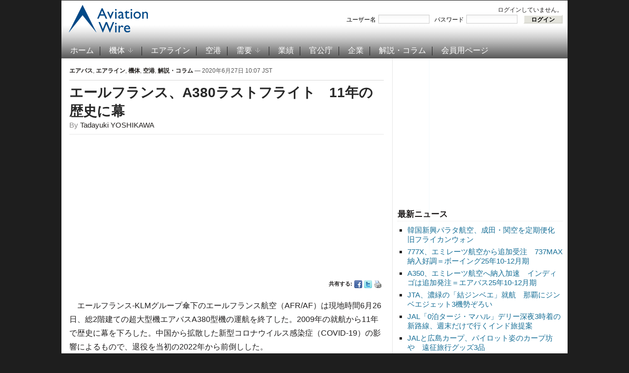

--- FILE ---
content_type: text/html; charset=UTF-8
request_url: https://www.aviationwire.jp/archives/205561
body_size: 45670
content:
<!DOCTYPE html PUBLIC "-//W3C//DTD XHTML 1.0 Transitional//EN" "http://www.w3.org/TR/xhtml1/DTD/xhtml1-transitional.dtd">
<html xmlns="http://www.w3.org/1999/xhtml" lang="ja-JP">
<head profile="http://gmpg.org/xfn/11">
<script type="application/javascript" src="//anymind360.com/js/15656/ats.js"></script>
<meta name="viewport" content="width=device-width, user-scalable=yes">
<meta http-equiv="content-type" content="text/html; charset=UTF-8" />
<title>  エールフランス、A380ラストフライト　11年の歴史に幕</title>
<meta property="og:locale" content="ja_JP">
<meta property="og:site_name" content="Aviation Wire">
<meta property="og:title" content="エールフランス、A380ラストフライト　11年の歴史に幕">
<meta property="og:url" content="https://www.aviationwire.jp/archives/205561">
<meta property="og:type" content="article">
<meta property="og:image" content="https://www.aviationwire.jp/wp-content/uploads/2012/10/120802_0156_A380_afr-720.jpg">
<meta property="og:image:width" content="720" />
<meta property="og:image:height" content="464" />
<meta name="keywords" content="000注目記事,001並び記事,002特別記事,A380,F-HPJH,GP7200,エアバス,エールフランス,パリ・シャルル・ド・ゴール国際空港,新型コロナウイルス," /><meta name="robots" content="index, follow" />
<link rel="alternate" type="application/rss+xml" title="Aviation Wire RSS Feed" href="https://www.aviationwire.jp/feed" />
		<script type="text/javascript">
			window._wpemojiSettings = {"baseUrl":"https:\/\/s.w.org\/images\/core\/emoji\/72x72\/","ext":".png","source":{"concatemoji":"https:\/\/www.aviationwire.jp\/wp-includes\/js\/wp-emoji-release.min.js?ver=4.4.33"}};
			!function(e,n,t){var a;function i(e){var t=n.createElement("canvas"),a=t.getContext&&t.getContext("2d"),i=String.fromCharCode;return!(!a||!a.fillText)&&(a.textBaseline="top",a.font="600 32px Arial","flag"===e?(a.fillText(i(55356,56806,55356,56826),0,0),3e3<t.toDataURL().length):"diversity"===e?(a.fillText(i(55356,57221),0,0),t=a.getImageData(16,16,1,1).data,a.fillText(i(55356,57221,55356,57343),0,0),(t=a.getImageData(16,16,1,1).data)[0],t[1],t[2],t[3],!0):("simple"===e?a.fillText(i(55357,56835),0,0):a.fillText(i(55356,57135),0,0),0!==a.getImageData(16,16,1,1).data[0]))}function o(e){var t=n.createElement("script");t.src=e,t.type="text/javascript",n.getElementsByTagName("head")[0].appendChild(t)}t.supports={simple:i("simple"),flag:i("flag"),unicode8:i("unicode8"),diversity:i("diversity")},t.DOMReady=!1,t.readyCallback=function(){t.DOMReady=!0},t.supports.simple&&t.supports.flag&&t.supports.unicode8&&t.supports.diversity||(a=function(){t.readyCallback()},n.addEventListener?(n.addEventListener("DOMContentLoaded",a,!1),e.addEventListener("load",a,!1)):(e.attachEvent("onload",a),n.attachEvent("onreadystatechange",function(){"complete"===n.readyState&&t.readyCallback()})),(a=t.source||{}).concatemoji?o(a.concatemoji):a.wpemoji&&a.twemoji&&(o(a.twemoji),o(a.wpemoji)))}(window,document,window._wpemojiSettings);
		</script>
		<style type="text/css">
img.wp-smiley,
img.emoji {
	display: inline !important;
	border: none !important;
	box-shadow: none !important;
	height: 1em !important;
	width: 1em !important;
	margin: 0 .07em !important;
	vertical-align: -0.1em !important;
	background: none !important;
	padding: 0 !important;
}
</style>
<link rel='stylesheet' id='wp-members-css'  href='https://www.aviationwire.jp/wp-content/plugins/wp-members/css/wp-members.css?ver=2.9.9.1' type='text/css' media='all' />
<script type='text/javascript' src='https://ajax.googleapis.com/ajax/libs/jquery/1.8.0/jquery.min.js?ver=4.4.33'></script>
<script type='text/javascript'>
/* <![CDATA[ */
var wpp_params = {"sampling_active":"1","sampling_rate":"100","ajax_url":"https:\/\/www.aviationwire.jp\/wp-admin\/admin-ajax.php","action":"update_views_ajax","ID":"205561","token":"4a025a192d"};
/* ]]> */
</script>
<script type='text/javascript' src='https://www.aviationwire.jp/wp-content/plugins/wordpress-popular-posts/public/js/tracking.js?ver=4.0.0'></script>
<link rel='https://api.w.org/' href='https://www.aviationwire.jp/wp-json/' />
<link rel="EditURI" type="application/rsd+xml" title="RSD" href="https://www.aviationwire.jp/xmlrpc.php?rsd" />
<link rel="wlwmanifest" type="application/wlwmanifest+xml" href="https://www.aviationwire.jp/wp-includes/wlwmanifest.xml" /> 
<link rel='prev' title='エア・カナダ、社債などで960億円調達' href='https://www.aviationwire.jp/archives/205558' />
<link rel='next' title='タイLCCノックスクートが清算手続き　従業員は解雇' href='https://www.aviationwire.jp/archives/205573' />
<meta name="generator" content="WordPress 4.4.33" />
<link rel="canonical" href="https://www.aviationwire.jp/archives/205561" />
<link rel='shortlink' href='https://www.aviationwire.jp/?p=205561' />
<link rel="alternate" type="application/json+oembed" href="https://www.aviationwire.jp/wp-json/oembed/1.0/embed?url=https%3A%2F%2Fwww.aviationwire.jp%2Farchives%2F205561" />
<link rel="alternate" type="text/xml+oembed" href="https://www.aviationwire.jp/wp-json/oembed/1.0/embed?url=https%3A%2F%2Fwww.aviationwire.jp%2Farchives%2F205561&#038;format=xml" />
<script type="text/javascript">document.write('<style type="text/css">.tabber{display:none;}</style>');</script><!-- WP-Members version 2.9.9.1, available at http://rocketgeek.com/wp-members -->
<link rel="stylesheet" href="https://www.aviationwire.jp/wp-content/themes/magazinum/css/dropdown.css" type="text/css" media="screen,print" />
<link rel="stylesheet" type="text/css" href="https://www.aviationwire.jp/wp-content/themes/aviation_wire/style.css?20211117" media="screen,print" />
<link rel="stylesheet" href="https://www.aviationwire.jp/wp-content/themes/magazinum/custom.css" type="text/css" media="screen,print" />
<!--[if IE 7 ]><link rel="stylesheet" type="text/css" href="https://www.aviationwire.jp/wp-content/themes/magazinum/css/ie7.css" /><![endif]-->
<link rel="shortcut icon" href="/favicon.ico" type="image/x-icon" /> 
 
 	
<script type="text/javascript" src="https://www.aviationwire.jp/wp-content/themes/magazinum/js/jcarousel.js"></script>
<script type="text/javascript" src="https://www.aviationwire.jp/wp-content/themes/magazinum/js/script.js"></script>
<script type="text/javascript" src="https://www.aviationwire.jp/wp-content/themes/magazinum/js/dropdown.js"></script>
<script type="text/javascript" src="https://www.aviationwire.jp/wp-content/themes/magazinum/js/loopedslider.js"></script>
<script type="text/javascript" src="https://www.aviationwire.jp/wp-content/themes/magazinum/js/tabber-minimized.js"></script>
<script type="text/javascript" src="/wp-content/themes/aviation_wire/js/mnsample.js"></script>
<link rel="stylesheet" type="text/css" href="/wp-content/themes/aviation_wire/css/sp.css?20210223" />
<script type="text/javascript" src="/wp-content/themes/aviation_wire/js/sp.js?20201117"></script>
<!-- Google tag (gtag.js) -->
<script async src="https://www.googletagmanager.com/gtag/js?id=G-661Z6VMYMR"></script>
<script>
  window.dataLayer = window.dataLayer || [];
  function gtag(){dataLayer.push(arguments);}
  gtag('js', new Date());
  gtag('config', 'UA-28641503-1');
  gtag('config', 'G-661Z6VMYMR');
</script>
 

<script>
var paid=0;
</script>
<script async src="//pagead2.googlesyndication.com/pagead/js/adsbygoogle.js"></script>
<script>
(adsbygoogle = window.adsbygoogle || []).push({
	google_ad_client: "ca-pub-6564485167622592",
	enable_page_level_ads: paid ? false : true
});
}
</script>
<script type="text/javascript">
  window._taboola = window._taboola || [];
  _taboola.push({article:'auto'});
  !function (e, f, u, i) {
    if (!document.getElementById(i)){
      e.async = 1;
      e.src = u;
      e.id = i;
      f.parentNode.insertBefore(e, f);
    }
  }(document.createElement('script'),
  document.getElementsByTagName('script')[0],
  '//cdn.taboola.com/libtrc/aviationwirejp/loader.js',
  'tb_loader_script');
  if(window.performance && typeof window.performance.mark == 'function')
    {window.performance.mark('tbl_ic');}
</script>

<meta name="twitter:card" content="summary_large_image" />
<meta name="twitter:site" content="@Aviation_Wire" />

<script async src="https://securepubads.g.doubleclick.net/tag/js/gpt.js"></script>
<script>
  window.googletag = window.googletag || {cmd: []};
  googletag.cmd.push(function() {
    googletag.defineSlot('/62532913,56058590/s_aviationwire_300x250_kijisitarectangle1_27458', [[336, 280], [300, 250]], 'div-gpt-ad-1603424946734-0').addService(googletag.pubads());//右カラムA
if(paid){
    googletag.defineSlot('/62532913,56058590/s_aviationwire_300x250_kijisitarectangle2_27458', [[300, 250], [336, 280]], 'div-gpt-ad-1603424974195-0').addService(googletag.pubads());//右カラムB
    googletag.defineSlot('/62532913,56058590/s_aviationwire_300x250_kijisitarectangle3_27458', [[336, 280], [300, 250]], 'div-gpt-ad-1603425003357-0').addService(googletag.pubads());//右カラムC
    googletag.defineSlot('/62532913,56058590/s_aviationwire_300x250_pageshita-rectangle1_27458', [[300, 250], [336, 280]], 'div-gpt-ad-1603425026976-0').addService(googletag.pubads());//記事下左
}
    googletag.defineSlot('/62532913,56058590/s_aviationwire_300x250_pageshita-rectangle2_27458', [[300, 250], [336, 280]], 'div-gpt-ad-1603425048534-0').addService(googletag.pubads());//記事下右
    googletag.pubads().enableSingleRequest();
    googletag.enableServices();
  });
</script>


<!-- Geniee Wrapper Head Tag -->
<script>
  window.gnshbrequest = window.gnshbrequest || {cmd:[]};
  window.gnshbrequest.cmd.push(function(){
    window.gnshbrequest.registerPassback("1528544");
    window.gnshbrequest.registerPassback("1528545");
    window.gnshbrequest.registerPassback("1528546");
    window.gnshbrequest.registerPassback("1528547");
    window.gnshbrequest.registerPassback("1528548");
    window.gnshbrequest.registerPassback("1528549");
    window.gnshbrequest.forceInternalRequest();
  });
</script>


<script async src="https://cpt.geniee.jp/hb/v1/207775/441/wrapper.min.js"></script>
<!-- /Geniee Wrapper Head Tag -->
</head>

<body>
 
	<div id="page-wrap">

		<div id="header">
			<div id="topbar" class="dropdown">
				 
								
									
				 
				<div class="clear"></div>
			 
			</div><!-- /top-bar -->
			
			
			<div id="logo">
				<a href="https://www.aviationwire.jp/">
											<img src="/wp-content/themes/aviation_wire/images/logo.png" alt="Aviation Wire" />
									</a>
 
			</div>
			
			<div class="adv">
		<div id="widget_wpmemwidget-2" class="widget wp-members"><div id="wp-members"><h3>ログインステータス</h3>ログインしていません。<br /><form name="form" method="post" action="https://www.aviationwire.jp/archives/205561?ssl=1"><fieldset><label for="username">ユーザー名</label><div class="div_texbox"><input type="text" name="log" class="username" id="username" /></div><label for="password">パスワード</label><div class="div_texbox"><input type="password" name="pwd" class="password" id="password" /></div><input type="hidden" name="rememberme" value="forever" /><input type="hidden" name="redirect_to" value="https://www.aviationwire.jp/archives/205561?ssl=1" /><input type="hidden" name="a" value="login" /><input type="hidden" name="slog" value="true" /><div class="button_div"><input type="submit" name="Submit" class="buttons" value="ログイン" /></div></fieldset></form></div></div>							</div>
			
						<div class="clear"></div>
 
		
			<!-- Main Menu -->
			<div id="menu" class="dropdown">
 					<ul id="menu-%e3%83%a1%e3%82%a4%e3%83%b3%e3%83%a1%e3%83%8b%e3%83%a5%e3%83%bc" class="mainmenu"><li id="menu-item-98" class="menu-item menu-item-type-custom menu-item-object-custom menu-item-home menu-item-98"><a href="https://www.aviationwire.jp/">ホーム</a></li>
<li id="menu-item-49" class="menu-item menu-item-type-taxonomy menu-item-object-category current-post-ancestor current-menu-parent current-post-parent menu-item-has-children menu-item-49"><a href="https://www.aviationwire.jp/archives/category/airplanes">機体</a>
<ul class="sub-menu">
	<li id="menu-item-2951" class="menu-item menu-item-type-taxonomy menu-item-object-category current-post-ancestor current-menu-parent current-post-parent menu-item-2951"><a href="https://www.aviationwire.jp/archives/category/airplanes/airbus">エアバス</a></li>
	<li id="menu-item-2950" class="menu-item menu-item-type-taxonomy menu-item-object-category menu-item-2950"><a href="https://www.aviationwire.jp/archives/category/airplanes/boeing">ボーイング</a></li>
	<li id="menu-item-17839" class="menu-item menu-item-type-taxonomy menu-item-object-category menu-item-17839"><a href="https://www.aviationwire.jp/archives/category/airplanes/mrj">スペースジェット（旧MRJ）</a></li>
</ul>
</li>
<li id="menu-item-123" class="menu-item menu-item-type-taxonomy menu-item-object-category current-post-ancestor current-menu-parent current-post-parent menu-item-123"><a href="https://www.aviationwire.jp/archives/category/airlines">エアライン</a></li>
<li id="menu-item-124" class="menu-item menu-item-type-taxonomy menu-item-object-category current-post-ancestor current-menu-parent current-post-parent menu-item-124"><a href="https://www.aviationwire.jp/archives/category/airports">空港</a></li>
<li id="menu-item-53" class="menu-item menu-item-type-taxonomy menu-item-object-category menu-item-has-children menu-item-53"><a href="https://www.aviationwire.jp/archives/category/demands">需要</a>
<ul class="sub-menu">
	<li id="menu-item-2952" class="menu-item menu-item-type-taxonomy menu-item-object-category menu-item-2952"><a href="https://www.aviationwire.jp/archives/category/demands/forecasts">需要予測</a></li>
	<li id="menu-item-2953" class="menu-item menu-item-type-taxonomy menu-item-object-category menu-item-2953"><a href="https://www.aviationwire.jp/archives/category/demands/results">需要実績</a></li>
</ul>
</li>
<li id="menu-item-52" class="menu-item menu-item-type-taxonomy menu-item-object-category menu-item-52"><a href="https://www.aviationwire.jp/archives/category/performances">業績</a></li>
<li id="menu-item-125" class="menu-item menu-item-type-taxonomy menu-item-object-category menu-item-125"><a href="https://www.aviationwire.jp/archives/category/governments">官公庁</a></li>
<li id="menu-item-126" class="menu-item menu-item-type-taxonomy menu-item-object-category menu-item-126"><a href="https://www.aviationwire.jp/archives/category/companies">企業</a></li>
<li id="menu-item-450" class="menu-item menu-item-type-taxonomy menu-item-object-category current-post-ancestor current-menu-parent current-post-parent menu-item-450"><a href="https://www.aviationwire.jp/archives/category/columns">解説・コラム</a></li>
<li id="menu-item-97" class="menu-item menu-item-type-post_type menu-item-object-page menu-item-97"><a href="https://www.aviationwire.jp/members-area">会員用ページ</a></li>
</ul> 						
  			</div><!-- /menu -->

 		</div><!-- /header -->



	
<div id="sidebar">
 
		
	<div id="text-22" class="widget widget_text">			<div class="textwidget"><ins id="awad300b" style="display:inline-block;width:336px;height:280px"></ins>
<div id="div-gpt-ad-1603424974195-0">
<script>
if(paid){
  document.getElementById('awad300b').style.display='none';
  googletag.cmd.push(function() { googletag.display('div-gpt-ad-1603424974195-0'); });
}else{
  document.getElementById('div-gpt-ad-1603424974195-0').style.display='none';
  document.getElementById('awad300b').classList.add('adsbygoogle');
  document.getElementById('awad300b').setAttribute('data-ad-client','ca-pub-6564485167622592');
  document.getElementById('awad300b').setAttribute('data-ad-slot','1006660394');
  (adsbygoogle = window.adsbygoogle || []).push({});
}
</script>
</div></div>
		</div>		<div id="recent-posts-4" class="widget widget_recent_entries">		<h3>最新ニュース</h3>		<ul>
					<li>
				<a href="https://www.aviationwire.jp/archives/336838">韓国新興パラタ航空、成田・関空を定期便化　旧フライカンウォン</a>
						</li>
					<li>
				<a href="https://www.aviationwire.jp/archives/336835">777X、エミレーツ航空から追加受注　737MAX納入好調＝ボーイング25年10-12月期</a>
						</li>
					<li>
				<a href="https://www.aviationwire.jp/archives/336833">A350、エミレーツ航空へ納入加速　インディゴは追加発注＝エアバス25年10-12月期</a>
						</li>
					<li>
				<a href="https://www.aviationwire.jp/archives/336787">JTA、濃緑の「結ジンベエ」就航　那覇にジンベエジェット3機勢ぞろい</a>
						</li>
					<li>
				<a href="https://www.aviationwire.jp/archives/336761">JAL「0泊タージ・マハル」デリー深夜3時着の新路線、週末だけで行くインド旅提案</a>
						</li>
					<li>
				<a href="https://www.aviationwire.jp/archives/336750">JALと広島カープ、パイロット姿のカープ坊や　遠征旅行グッズ3品</a>
						</li>
					<li>
				<a href="https://www.aviationwire.jp/archives/336746">ピーチとスターフライヤーのA320neo新規登録　国交省航空機登録25年12月分</a>
						</li>
				</ul>
		</div>		<div id="text-20" class="widget widget_text">			<div class="textwidget"><ins id="awad300c" style="display:inline-block;width:336px;height:280px"></ins>
<div id="div-gpt-ad-1603425003357-0">
<script>
if(paid){
  document.getElementById('awad300c').style.display='none';
  googletag.cmd.push(function() { googletag.display('div-gpt-ad-1603425003357-0'); });
}else{
  document.getElementById('div-gpt-ad-1603425003357-0').style.display='none';
  document.getElementById('awad300c').classList.add('adsbygoogle');
  document.getElementById('awad300c').setAttribute('data-ad-client','ca-pub-6564485167622592');
  document.getElementById('awad300c').setAttribute('data-ad-slot','1965424394');
  (adsbygoogle = window.adsbygoogle || []).push({});
}
</script>
</div></div>
		</div><div id="text-16" class="widget widget_text"><h3>お知らせ</h3>			<div class="textwidget"><div style="text-align:left"><a href="https://www.aviationwire.jp/archives/326939"><strong>有料版・法人会員について</strong></a><br><a href="https://www.aviationwire.jp/archives/336633"><strong>【注意】詐欺メールにご注意</strong></a><br><a href="https://www.aviationwire.jp/archives/322965"><strong>FACTIVA向け記事提供拡充</strong></a><br><a href="https://www.aviationwire.jp/archives/165636"><a href="http://www.aviationwire.jp/archives/195361"><strong>日経テレコンへ配信中</strong></a><br><a href="http://www.aviationwire.jp/archives/41149" target="_blank"><strong>Yahoo!ニュースへ配信中</strong></a><br><a href="http://www.aviationwire.jp/archives/82937"><strong>【社告】トラベルWatch記事が当紙を剽窃</strong></a></div></div>
		</div><div id="search-5" class="widget widget_search"><div class="search">
	<form method="get" id="searchform" action="/">
		<fieldset>
 				<input type="text" onblur="if (this.value == '') {this.value = '検索';}" onfocus="if (this.value == '検索') {this.value = '';}" value="検索" name="s" id="s" /><input type="submit" id="searchsubmit" value="検索" />
		</fieldset>
	</form>
</div>
</div><div id="simpletags-5" class="widget widget-simpletags"><h3>ホット・キーワード</h3>
<!-- Generated by Simple Tags 2.4.5 - http://wordpress.org/extend/plugins/simple-tags -->
	<div class="st-tag-cloud">
	<a href="https://www.aviationwire.jp/archives/tag/newcoronavirus" id="tag-link-3018" class="st-tags t2" title="2173 topics" rel="tag" style="font-size:10.8pt; color:#666666;">新型コロナウイルス</a>
<a href="https://www.aviationwire.jp/archives/tag/rjcc-cts-shinchitose" id="tag-link-728" class="st-tags t0" title="805 topics" rel="tag" style="font-size:8pt; color:#666666;">新千歳空港</a>
<a href="https://www.aviationwire.jp/archives/tag/ana" id="tag-link-26" class="st-tags t7" title="4523 topics" rel="tag" style="font-size:17.8pt; color:#666666;">全日空</a>
<a href="https://www.aviationwire.jp/archives/tag/mlit" id="tag-link-54" class="st-tags t1" title="1634 topics" rel="tag" style="font-size:9.4pt; color:#666666;">国交省</a>
<a href="https://www.aviationwire.jp/archives/tag/boeing-j" id="tag-link-28" class="st-tags t2" title="1962 topics" rel="tag" style="font-size:10.8pt; color:#666666;">ボーイング</a>
<a href="https://www.aviationwire.jp/archives/tag/ana_holdings" id="tag-link-778" class="st-tags t1" title="1234 topics" rel="tag" style="font-size:9.4pt; color:#666666;">ANAホールディングス</a>
<a href="https://www.aviationwire.jp/archives/tag/rjoo-itm-itami" id="tag-link-62" class="st-tags t0" title="764 topics" rel="tag" style="font-size:8pt; color:#666666;">伊丹空港</a>
<a href="https://www.aviationwire.jp/archives/tag/flight-attendant" id="tag-link-70" class="st-tags t0" title="1130 topics" rel="tag" style="font-size:8pt; color:#666666;">客室乗務員</a>
<a href="https://www.aviationwire.jp/archives/tag/lcc" id="tag-link-39" class="st-tags t2" title="1790 topics" rel="tag" style="font-size:10.8pt; color:#666666;">LCC</a>
<a href="https://www.aviationwire.jp/archives/tag/%e3%82%ad%e3%83%a3%e3%83%b3%e3%83%9a%e3%83%bc%e3%83%b3" id="tag-link-161" class="st-tags t0" title="747 topics" rel="tag" style="font-size:8pt; color:#666666;">キャンペーン</a>
<a href="https://www.aviationwire.jp/archives/tag/737ng" id="tag-link-87" class="st-tags t0" title="1146 topics" rel="tag" style="font-size:8pt; color:#666666;">737NG</a>
<a href="https://www.aviationwire.jp/archives/tag/rjaa-nrt-narita" id="tag-link-41" class="st-tags t5" title="3343 topics" rel="tag" style="font-size:15pt; color:#666666;">成田空港</a>
<a href="https://www.aviationwire.jp/archives/tag/%e6%96%b0%e8%b7%af%e7%b7%9a" id="tag-link-242" class="st-tags t0" title="1059 topics" rel="tag" style="font-size:8pt; color:#666666;">新路線</a>
<a href="https://www.aviationwire.jp/archives/tag/%e8%88%aa%e7%a9%ba%e8%b2%a8%e7%89%a9" id="tag-link-46" class="st-tags t0" title="1098 topics" rel="tag" style="font-size:8pt; color:#666666;">航空貨物</a>
<a href="https://www.aviationwire.jp/archives/tag/a320" id="tag-link-40" class="st-tags t0" title="957 topics" rel="tag" style="font-size:8pt; color:#666666;">A320</a>
<a href="https://www.aviationwire.jp/archives/tag/%e6%97%85%e5%ae%a2%e6%95%b0" id="tag-link-51" class="st-tags t0" title="1063 topics" rel="tag" style="font-size:8pt; color:#666666;">旅客数</a>
<a href="https://www.aviationwire.jp/archives/tag/a350xwb" id="tag-link-103" class="st-tags t0" title="1069 topics" rel="tag" style="font-size:8pt; color:#666666;">A350 XWB</a>
<a href="https://www.aviationwire.jp/archives/tag/apj" id="tag-link-63" class="st-tags t1" title="1248 topics" rel="tag" style="font-size:9.4pt; color:#666666;">ピーチ・アビエーション</a>
<a href="https://www.aviationwire.jp/archives/tag/rjff-fuk-fukuoka" id="tag-link-231" class="st-tags t0" title="834 topics" rel="tag" style="font-size:8pt; color:#666666;">福岡空港</a>
<a href="https://www.aviationwire.jp/archives/tag/inbound" id="tag-link-1246" class="st-tags t0" title="1077 topics" rel="tag" style="font-size:8pt; color:#666666;">訪日客</a>
<a href="https://www.aviationwire.jp/archives/tag/airbus-j" id="tag-link-36" class="st-tags t2" title="1988 topics" rel="tag" style="font-size:10.8pt; color:#666666;">エアバス</a>
<a href="https://www.aviationwire.jp/archives/tag/sky" id="tag-link-66" class="st-tags t0" title="1093 topics" rel="tag" style="font-size:8pt; color:#666666;">スカイマーク</a>
<a href="https://www.aviationwire.jp/archives/tag/787" id="tag-link-24" class="st-tags t2" title="1837 topics" rel="tag" style="font-size:10.8pt; color:#666666;">787</a>
<a href="https://www.aviationwire.jp/archives/tag/%e7%99%ba%e7%9d%80%e5%9b%9e%e6%95%b0" id="tag-link-52" class="st-tags t0" title="703 topics" rel="tag" style="font-size:8pt; color:#666666;">発着回数</a>
<a href="https://www.aviationwire.jp/archives/tag/jal" id="tag-link-56" class="st-tags t10" title="5679 topics" rel="tag" style="font-size:22pt; color:#666666;">日本航空</a>
<a href="https://www.aviationwire.jp/archives/tag/rjtt-hnd-haneda" id="tag-link-45" class="st-tags t5" title="3457 topics" rel="tag" style="font-size:15pt; color:#666666;">羽田空港</a>
<a href="https://www.aviationwire.jp/archives/tag/%e5%88%a9%e7%94%a8%e5%ae%9f%e7%b8%be" id="tag-link-160" class="st-tags t0" title="1189 topics" rel="tag" style="font-size:8pt; color:#666666;">利用実績</a>
<a href="https://www.aviationwire.jp/archives/tag/rjgg-ngo-centrair" id="tag-link-99" class="st-tags t1" title="1289 topics" rel="tag" style="font-size:9.4pt; color:#666666;">セントレア</a>
<a href="https://www.aviationwire.jp/archives/tag/rjbb-kix-kansai" id="tag-link-61" class="st-tags t2" title="1820 topics" rel="tag" style="font-size:10.8pt; color:#666666;">関西空港</a>
<a href="https://www.aviationwire.jp/archives/tag/%e5%85%88%e9%80%b1%e3%81%ae%e6%b3%a8%e7%9b%ae%e8%a8%98%e4%ba%8b" id="tag-link-156" class="st-tags t0" title="738 topics" rel="tag" style="font-size:8pt; color:#666666;">先週の注目記事</a>
<a href="https://www.aviationwire.jp/archives/tag/sfj" id="tag-link-42" class="st-tags t0" title="946 topics" rel="tag" style="font-size:8pt; color:#666666;">スターフライヤー</a>
<a href="https://www.aviationwire.jp/archives/tag/%e4%ba%ba%e4%ba%8b" id="tag-link-53" class="st-tags t0" title="858 topics" rel="tag" style="font-size:8pt; color:#666666;">人事</a>
<a href="https://www.aviationwire.jp/archives/tag/%e5%ae%9f%e7%b8%be" id="tag-link-84" class="st-tags t0" title="1137 topics" rel="tag" style="font-size:8pt; color:#666666;">実績</a>
<a href="https://www.aviationwire.jp/archives/tag/777" id="tag-link-85" class="st-tags t1" title="1239 topics" rel="tag" style="font-size:9.4pt; color:#666666;">777</a>
<a href="https://www.aviationwire.jp/archives/tag/jcab" id="tag-link-275" class="st-tags t0" title="1155 topics" rel="tag" style="font-size:8pt; color:#666666;">国交省航空局</a></div>

</div><div id="text-19" class="widget widget_text"><h3>関連サイト</h3>			<div class="textwidget"><ul class="xoxo blogroll">
<li><a href="http://twitter.com/#%21/Aviation_Wire" target="_blank"><img src="/wp-content/themes/magazinum/images/icons/twitter.png" alt="@Aviation_Wire "> @Aviation_Wire</a></li>
<li><a href="https://www.facebook.com/AviationWire" target="_blank"><img src="/wp-content/themes/magazinum/images/icons/facebook.png" alt="Aviation Wire "> Aviation Wire</a></li>
<li><a href="http://newsformat.jp/hd/aviationwire/https://www.aviationwire.jp/feed"><img src="/wp-content/themes/magazinum/images/icons/rss.png" alt="RSS "> RSS</a></li>
</ul></div>
		</div>	
		
</div> <!-- end sidebar -->

	<div class="single">
	
					<div class="meta">
				<a href="https://www.aviationwire.jp/archives/category/airplanes/airbus" rel="category tag">エアバス</a>, <a href="https://www.aviationwire.jp/archives/category/airlines" rel="category tag">エアライン</a>, <a href="https://www.aviationwire.jp/archives/category/airplanes" rel="category tag">機体</a>, <a href="https://www.aviationwire.jp/archives/category/airports" rel="category tag">空港</a>, <a href="https://www.aviationwire.jp/archives/category/columns" rel="category tag">解説・コラム</a> &mdash; 2020年6月27日 10:07 JST				<span></span> 
			</div>
			
  			<h1> <a href="https://www.aviationwire.jp/archives/205561" rel="bookmark" title="Permanent Link to エールフランス、A380ラストフライト　11年の歴史に幕">エールフランス、A380ラストフライト　11年の歴史に幕</a> </h1>
			
			<span class="author">By <a href="https://www.aviationwire.jp/archives/author/tadayuki-yoshikawa" title="Tadayuki YOSHIKAWA による投稿" rel="author">Tadayuki YOSHIKAWA</a></span>			<div class="after-meta">
<table class="ad" style="width:100%"><tr>
<td><ins id="awad300d" style="display:block"></ins>
<script>
if(paid){
	document.getElementById('awad300d').style.display='none';
}else{
	document.getElementById('awad300d').classList.add('adsbygoogle');
	document.getElementById('awad300d').setAttribute('data-ad-client','ca-pub-6564485167622592');
	document.getElementById('awad300d').setAttribute('data-ad-slot','8793083849');
	document.getElementById('awad300d').setAttribute('data-ad-format','auto');
	document.getElementById('awad300d').setAttribute('data-full-width-responsive','true');
	(adsbygoogle = window.adsbygoogle || []).push({});
}
</script></td>
</tr></table>
								<ul>
					<li>共有する: </li>
					<li class="facebook"><a href="http://www.facebook.com/sharer.php?u=https://www.aviationwire.jp/archives/205561&t=エールフランス、A380ラストフライト　11年の歴史に幕" rel="external,nofollow" target="_blank"><img src="https://www.aviationwire.jp/wp-content/themes/magazinum/images/icons/small/facebook.png" alt="Facebook" /></a></li>
					<li class="twitter"><a href="https://twitter.com/intent/tweet?text=エールフランス、A380ラストフライト　11年の歴史に幕 https://www.aviationwire.jp/archives/205561" rel="external,nofollow" target="_blank"><img src="https://www.aviationwire.jp/wp-content/themes/magazinum/images/icons/small/twitter.png" alt="Twitter" /></a></li>
					<li><a href="https://www.aviationwire.jp/archives/205561/print/" title="Print This Post" rel="nofollow"><img class="WP-PrintIcon" src="https://www.aviationwire.jp/wp-content/plugins/wp-print/images/print.gif" alt="Print This Post" title="Print This Post" style="border: 0px;" /></a>
</li>
				</ul> 
							</div>
			<div class="entry">
 				<p>　エールフランス-KLMグループ傘下のエールフランス航空（AFR/AF）は現地時間6月26日、総2階建ての超大型機エアバスA380型機の運航を終了した。2009年の就航から11年で歴史に幕を下ろした。中国から拡散した新型コロナウイルス感染症（COVID-19）の影響によるもので、退役を当初の2022年から前倒しした。</p>
<div id="attachment_10735" style="width: 650px" class="wp-caption aligncenter"><img src="https://www.aviationwire.jp/wp-content/uploads/2012/10/120802_0156_A380_afr-640.jpg" alt="" width="640" height="360" class="size-full wp-image-10735" /><p class="wp-caption-text">成田空港にも乗り入れていたエールフランス航空のA380＝12年8月 PHOTO: Tadayuki YOSHIKAWA/Aviation Wire</p></div>
<p>　エールフランスはA380を最大10機保有していたが、5月20日に退役前倒しを発表した時点では9機になっており、このうち5機が購入機またはファイナンスリース、4機がオペレーティングリースによる機材だった。ラストフライトに使用した機体は登録記号F-HPJH（MSN099）で、AF380便としてパリのシャルル・ド・ゴール国際空港から関係者を乗せ、現地時間26日午後3時30分ごろからフランス国内を2時間半弱飛行して戻った。</p>
<p>　初便就航は2009年11月23日で、パリ－ニューヨーク線に投入。座席数は4クラス516席で、ファーストクラス9席、ビジネスクラス80席、プレミアムエコノミー38席、エコノミークラス389席となっており、メインデッキ（1階席）にファーストとエコノミー、アッパーデッキ（2階席）にビジネス、プレミアムエコノミー、エコノミーを配していた。エンジンは米GEとプラット・アンド・ホイットニー（PW）の合弁会社「エンジンアライアンス」製GP7200を採用していた。</p>
<p>　かつては成田空港にも乗り入れていたエールフランスのA380だが、新型コロナがまん延する前の2019年7月30日に、2022年までの退役を発表。A350-900やボーイング787-9型機などに置き換える。旅客機は通常、運航開始から20年程度で退役させるが、2018年11月にはA380の削減検討が報じられており、短命となる兆候が見えていた。</p>
<p>　A380自体も2021年で生産完了を予定しており、123機を発注し115機保有しているエミレーツ航空（UAE/EK）向けが最終号機（MSN272）となる。6月18日には最終組立工場があるトゥールーズに機首がある前部胴体が到着し、製造は大詰めを迎えつつある。<br />
<center><br />
<blockquote class="twitter-tweet">
<p lang="en" dir="ltr">The legendary <a href="https://twitter.com/hashtag/A380?src=hash&amp;ref_src=twsrc%5Etfw">#A380</a> bids a final farewell and makes its last <a href="https://twitter.com/hashtag/AirFrance?src=hash&amp;ref_src=twsrc%5Etfw">#AirFrance</a> flight today, Friday 26 june. Bye-bye big bird! <a href="https://twitter.com/hashtag/AF380?src=hash&amp;ref_src=twsrc%5Etfw">#AF380</a> <a href="https://t.co/LNkkqX3htU">pic.twitter.com/LNkkqX3htU</a></p>
<p>&mdash; Air France (@airfrance) <a href="https://twitter.com/airfrance/status/1276470318517936130?ref_src=twsrc%5Etfw">June 26, 2020</a></p></blockquote>
<p> <script async src="https://platform.twitter.com/widgets.js" charset="utf-8"></script></center><br />
<strong>関連リンク</strong><br />
<a href="https://www.airfranceklm.com/" target="_blank">AIR FRANCE KLM Group</a><br />
<a href="https://www.airfrance.co.jp/" target="_blank">エールフランス航空</a><br />
<a href="https://www.airbus.com/" target="_blank">Airbus</a></p>
<p>エールフランスのA380<br />
・<a href="https://www.aviationwire.jp/archives/202843" target="_blank">エールフランス、A380退役前倒し　新型コロナ影響、9機</a>（20年5月21日）<br />
・<a href="https://www.aviationwire.jp/archives/179904" target="_blank">エールフランスのA380、22年退役へ</a>（19年7月31日）<br />
・<a href="https://www.aviationwire.jp/archives/161158" target="_blank">エールフランス航空、A380半減検討　仏紙報道</a>（18年11月26日）<br />
・<a href="https://www.aviationwire.jp/archives/130809" target="_blank">エールフランスのA380、エンジン損傷し緊急着陸　LA行きAF66便</a>（17年10月2日）</p>
<p>エミレーツのA380<br />
・<a href="https://www.aviationwire.jp/archives/205391" target="_blank">エミレーツ航空、A380運航再開へ　7月からロンドンとパリ</a>（20年6月24日）<br />
・<a href="https://www.aviationwire.jp/archives/202733" target="_blank">エミレーツ、A380・従業員3万人削減か　海外報道</a>（20年5月19日）<br />
・<a href="https://www.aviationwire.jp/archives/154451" target="_blank">エミレーツ航空、A380導入10周年　受注半数近く占める</a>（18年8月30日）</p>
<p>ANAのA380<br />
・<a href="https://www.aviationwire.jp/archives/205264" target="_blank">ANA、A380初号機も3カ月ぶりフライト　40分で成田戻る</a>（20年6月23日）<br />
・<a href="https://www.aviationwire.jp/archives/205158" target="_blank">ANAのA380、3カ月ぶり飛行　26分で成田1周、運航再開は未定</a>（20年6月22日）<br />
・<a href="https://www.aviationwire.jp/archives/203092" target="_blank">ANA、空飛ぶウミガメA380就航から1年　3機揃うのは秋？</a>（20年5月24日）<br />
・<a href="https://www.aviationwire.jp/archives/194668" target="_blank">ANA、オレンジのA380お披露目　空飛ぶウミガメ3号機、ハンブルクでロールアウト</a>（20年1月24日）<br />
・<a href="https://www.aviationwire.jp/archives/177319" target="_blank">【空撮】空飛ぶウミガメ、ホノルルに2機揃い踏み　ANAのA380、週10往復に</a>（19年7月3日）<br />
・<a href="https://www.aviationwire.jp/archives/175973" target="_blank">ANAのA380、2号機も就航　7月から週10往復に</a>（19年6月19日）<br />
・<a href="https://www.aviationwire.jp/archives/173782" target="_blank">ANA、A380就航　空飛ぶウミガメ、成田からハワイへ</a>（19年5月24日）<br />
・<a href="https://www.aviationwire.jp/archives/168747" target="_blank">ANA、A380「フライング・ホヌ」成田到着　片野坂社長「乗った瞬間ハワイ感じられる」</a>（19年3月21日）<br />
・<a href="https://www.aviationwire.jp/archives/168629" target="_blank">ANA、A380初受領　総2階建て、5月から成田－ホノルル線</a>（19年3月21日）<br />
・<a href="https://www.aviationwire.jp/archives/162579" target="_blank">ANA、A380お披露目　空飛ぶウミガメ、ハンブルクでロールアウト</a>（18年12月13日）</p>
<p>その他のA380<br />
・<a href="https://www.aviationwire.jp/archives/202733" target="_blank">エミレーツ、A380・従業員3万人削減か　海外報道</a>（20年5月19日）<br />
・<a href="https://www.aviationwire.jp/archives/199833" target="_blank">ANA、A380最終3号機の受領延期　週14便化は未定</a>（20年4月3日）<br />
・<a href="https://www.aviationwire.jp/archives/197596" target="_blank">カンタス航空のA380、8機運航停止　新型コロナ影響、9月まで</a>（20年3月10日）<br />
・<a href="https://www.aviationwire.jp/archives/197508" target="_blank">ルフトハンザ、A380一時運航停止も　グループ便最大半減検討</a>（20年3月8日）<br />
・<a href="https://www.aviationwire.jp/archives/168173" target="_blank">ルフトハンザ、A380売却へ　22-23年、エアバスに6機</a>（19年3月14日）<br />
・<a href="https://www.aviationwire.jp/archives/166133" target="_blank">カンタス航空、A380残り8機キャンセル　既存機は運航継続</a>（19年2月8日）</p>
<p>21年で生産終了<br />
・<a href="https://www.aviationwire.jp/archives/205483" target="_blank">A380最終号機の機首がトゥールーズ到着　2021年生産完了、エミレーツ向け</a>（20年6月26日）<br />
・<a href="https://www.aviationwire.jp/archives/166681" target="_blank">A380、2021年に生産終了へ　エミレーツ航空、39機キャンセル</a>（19年2月14日）</p>
   			</div>
			
			 
						
			<div class="after-meta">
					
				<ul>
					<li>共有する: </li>
					<li><a href="http://www.facebook.com/sharer.php?u=https://www.aviationwire.jp/archives/205561&t=エールフランス、A380ラストフライト　11年の歴史に幕" rel="external,nofollow" target="_blank"><img src="https://www.aviationwire.jp/wp-content/themes/magazinum/images/icons/small/facebook.png" alt="Facebook" /></a></li>
					<li><a href="https://twitter.com/intent/tweet?text=エールフランス、A380ラストフライト　11年の歴史に幕 https://www.aviationwire.jp/archives/205561" rel="external,nofollow" target="_blank"><img src="https://www.aviationwire.jp/wp-content/themes/magazinum/images/icons/small/twitter.png" alt="Twitter" /></a></li>
					<li><a href="https://www.aviationwire.jp/archives/205561/print/" title="Print This Post" rel="nofollow"><img class="WP-PrintIcon" src="https://www.aviationwire.jp/wp-content/plugins/wp-print/images/print.gif" alt="Print This Post" title="Print This Post" style="border: 0px;" /></a>
</li>
				</ul> 
								<div class="tags_list">
キーワード: <a href="https://www.aviationwire.jp/archives/tag/a380" rel="tag">A380</a> <a href="https://www.aviationwire.jp/archives/tag/f-hpjh" rel="tag">F-HPJH</a> <a href="https://www.aviationwire.jp/archives/tag/gp7200" rel="tag">GP7200</a> <a href="https://www.aviationwire.jp/archives/tag/airbus-j" rel="tag">エアバス</a> <a href="https://www.aviationwire.jp/archives/tag/afr" rel="tag">エールフランス</a> <a href="https://www.aviationwire.jp/archives/tag/lfpg-cdg-paris_charles_de_gaulle" rel="tag">パリ・シャルル・ド・ゴール国際空港</a> <a href="https://www.aviationwire.jp/archives/tag/newcoronavirus" rel="tag">新型コロナウイルス</a></div>
			</div>

			
			<br>
<div class="clearfix"></div>
<div class="uliza">
<div id="single_ads">
	<table class="ad"><tr>
<td><ins id="awad300e" style="display:inline-block;width:300px;height:250px"></ins>
<div id="div-gpt-ad-1603425026976-0">
<script>
if(paid){
  document.getElementById('awad300e').style.display='none';
  googletag.cmd.push(function() { googletag.display('div-gpt-ad-1603425026976-0'); });
}else{
  document.getElementById('div-gpt-ad-1603425026976-0').style.display='none';
  document.getElementById('awad300e').classList.add('adsbygoogle');
  document.getElementById('awad300e').setAttribute('data-ad-client','ca-pub-6564485167622592');
  document.getElementById('awad300e').setAttribute('data-ad-slot','9382425199');
  (adsbygoogle = window.adsbygoogle || []).push({});
}
</script></div></td><td>
<div id="div-gpt-ad-1603425048534-0">
<script>
  googletag.cmd.push(function() { googletag.display('div-gpt-ad-1603425048534-0'); });
</script></td>
</tr></table>
</div>

<div id="taboola-below-article-thumbnails"></div>
<script type="text/javascript">
  window._taboola = window._taboola || [];
  _taboola.push({
    mode: 'alternating-thumbnails-a',
    container: 'taboola-below-article-thumbnails',
    placement: 'Below Article Thumbnails',
    target_type: 'mix'
  });
</script>


 	<div id="ranking">
		<h3>人気記事ランキング</h3>
		
<!-- WordPress Popular Posts Plugin v4.0.0 [PHP] [daily] [views] [custom] -->

<ul class="wpp-list">
<li> <a href="https://www.aviationwire.jp/archives/336689" title="空自、C-1初号機「銀ちゃん」解体へ　国産ジェット輸送機の試作機" class="wpp-post-title" target="_self">空自、C-1初号機「銀ちゃん」解体へ　国産ジェット輸送機の試作機</a> <span class="wpp-meta post-stats"></span></li>
<li> <a href="https://www.aviationwire.jp/archives/336761" title="JAL「0泊タージ・マハル」デリー深夜3時着の新路線、週末だけで行くインド旅提案" class="wpp-post-title" target="_self">JAL「0泊タージ・マハル」デリー深夜3時着の新路線、週末だけで行くインド旅提案</a> <span class="wpp-meta post-stats"></span></li>
<li> <a href="https://www.aviationwire.jp/archives/336735" title="F-35中央胴体 1500機到達が1位　先週の注目記事26年1月11日-17日" class="wpp-post-title" target="_self">F-35中央胴体 1500機到達が1位　先週の注目記事26年1月11日-17日</a> <span class="wpp-meta post-stats"></span></li>
<li> <a href="https://www.aviationwire.jp/archives/336746" title="ピーチとスターフライヤーのA320neo新規登録　国交省航空機登録25年12月分" class="wpp-post-title" target="_self">ピーチとスターフライヤーのA320neo新規登録　国交省航空機登録25年12月分</a> <span class="wpp-meta post-stats"></span></li>
<li> <a href="https://www.aviationwire.jp/archives/336698" title="JAL、成田－デリー就航　インド最大インディゴと3国間流動取り込み" class="wpp-post-title" target="_self">JAL、成田－デリー就航　インド最大インディゴと3国間流動取り込み</a> <span class="wpp-meta post-stats"></span></li>

</ul>

<!-- End WordPress Popular Posts Plugin v4.0.0 --><!-- cached -->
	
	</div>

</div>
		<div id="comments">
			



	<!-- If comments are closed. -->
 
		<h3>　</h3>

		
	
 

		</div> <!-- end #comments -->


   	  </div> <!-- /.post -->
	<div class="clear"></div>
	<div id="footer">
		<div id="text-4" class="widget widget_text">			<div class="textwidget"><a href="/overview">会社概要</a>　<a href="/aboutaw">Aviation Wireについて</a>　<a href="/wp-content/plugins/wp-members/wp-members-tos.php" target="_blank">利用規約</a>　<a href="/transactions">購読料・特定商取引法に基づく表示</a>　<a href="/contact">お問い合わせ</a></div>
		</div>		
		<div class="clear"></div>

		<div id="copyright">
			
			&copy; Copyright 2026 &mdash; Aviation Wire Corporation. All Rights Reserved			
		</div>

	</div> <!-- /#footer -->
 
</div> <!-- /#page-wrap-->
 

<script type="text/javascript">
function mycarousel_initCallback(carousel)
{
};
if(!isSP()){
	jQuery(document).ready(function() {
		jQuery('#featured').jcarousel({
			wrap: 'last',
			visible: 7,
			scroll: 1,
			wrap: 'both',
			initCallback: mycarousel_initCallback
		});
	});
}
</script>


<script type="text/javascript" charset="utf-8">

jQuery(document).ready(
function($)
{
		var getHeight = $('.container .slides').children(":eq(0)").outerHeight();
		$('.container').css({height: getHeight});
		$('#slider .slides>li').css('max-width',$('#slider').width()+'px');
		$('#slider').loopedSlider({
			autoHeight: true,
			containerClick: false,
			slidespeed: 300,
			fadespeed: 100,
 			addPagination: true, 
 			pauseOnHover: true ,
   			autoStart:  0 		});
	});
</script>

 
<script type='text/javascript' src='https://www.aviationwire.jp/wp-includes/js/wp-embed.min.js?ver=4.4.33'></script>

<script type="text/javascript">
  window._taboola = window._taboola || [];
  _taboola.push({flush: true});
</script>

</body>
</html>

--- FILE ---
content_type: text/html; charset=utf-8
request_url: https://www.google.com/recaptcha/api2/aframe
body_size: 267
content:
<!DOCTYPE HTML><html><head><meta http-equiv="content-type" content="text/html; charset=UTF-8"></head><body><script nonce="zVNlBoy37XZOcesZ2OgzPA">/** Anti-fraud and anti-abuse applications only. See google.com/recaptcha */ try{var clients={'sodar':'https://pagead2.googlesyndication.com/pagead/sodar?'};window.addEventListener("message",function(a){try{if(a.source===window.parent){var b=JSON.parse(a.data);var c=clients[b['id']];if(c){var d=document.createElement('img');d.src=c+b['params']+'&rc='+(localStorage.getItem("rc::a")?sessionStorage.getItem("rc::b"):"");window.document.body.appendChild(d);sessionStorage.setItem("rc::e",parseInt(sessionStorage.getItem("rc::e")||0)+1);localStorage.setItem("rc::h",'1768847288361');}}}catch(b){}});window.parent.postMessage("_grecaptcha_ready", "*");}catch(b){}</script></body></html>